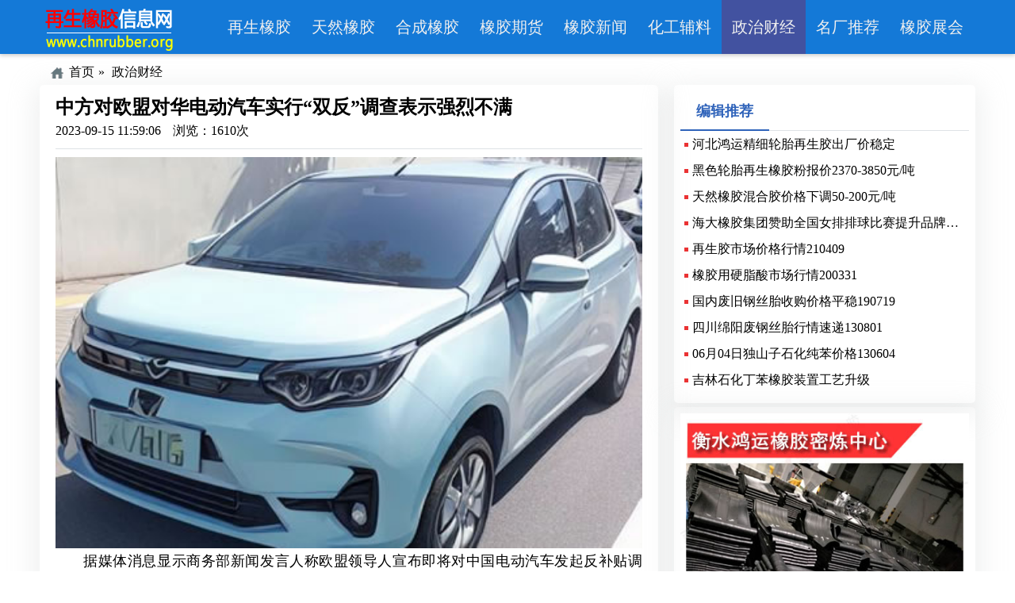

--- FILE ---
content_type: text/html; charset=utf-8
request_url: https://www.chnrubber.org/zzcj/6776.html
body_size: 5256
content:
<!DOCTYPE html><html lang="zh-cn"><head><meta http-equiv="content-type" content="text/html;charset=utf-8" /><title>中方对欧盟对华电动汽车实行“双反”调查表示强烈不满_再生橡胶信息网</title><meta name="keywords" content="双反，电动汽车，欧盟"><meta name="description" content="据媒体消息显示商务部新闻发言人称欧盟领导人宣布即将对中国电动汽车发起反补贴调查，中方表示强烈不满并且认为欧盟拟采取的调查措施是以“公平竞争”为名行保护自身产业之实，是赤裸裸的保"><meta name="applicable-device" content="pc,mobile"><meta name="mobile-agent" content="format=html5;url=https://www.chnrubber.org/zzcj/6776.html"><meta http-equiv="Cache-Control" content="no-transform" /><meta http-equiv="Cache-Control" content="no-siteapp" /><meta name="MobileOptimized" content="width"/><meta name="HandheldFriendly" content="true"/><meta http-equiv="X-UA-Compatible" content="IE=edge,chrome=1" /><meta name="viewport" content="width=device-width, initial-scale=1, user-scalable=0"><link rel="canonical" href="https://www.chnrubber.org/zzcj/6776.html"><meta property="og:type" content="news"/><meta property="og:title" content="中方对欧盟对华电动汽车实行“双反”调查表示强烈不满"/><meta property="og:description" content="据媒体消息显示商务部新闻发言人称欧盟领导人宣布即将对中国电动汽车发起反补贴调查，中方表示强烈不满并且认为欧盟拟采取的调查措施是以“公平竞争”为名行保护自身产业之实，是赤裸裸的保"/><meta property="og:image" content="https://www.chnrubber.org/public/uploads/article/2023/09/15/6503f1b228ed2.jpg"/><meta property="og:url" content="https://www.chnrubber.org/zzcj/6776.html"/><meta property="og:release_date" content="2023-09-15 11:59:06"/><link rel="shortcut icon" href="https://www.chnrubber.org/favicon.ico" type="image/x-icon" /><link rel="stylesheet" type="text/css" href="https://www.chnrubber.org/template/yy2021/css/yy2021.css?v=1769328755" /></head><body><header id="header"><div class="container"><div class="logo"><a href="https://www.chnrubber.org"><em>再生橡胶信息网</em></a></div><nav class="nav"><label for="current-toggle"></label><input type="checkbox" id="current-toggle"/><ul id="current"><li><a href="https://www.chnrubber.org/zsxj/">再生橡胶</a></li><li><a href="https://www.chnrubber.org/rubber/">天然橡胶</a></li><li><a href="https://www.chnrubber.org/hcrubber/">合成橡胶</a></li><li><a href="https://www.chnrubber.org/qihuo/">橡胶期货</a></li><li><a href="https://www.chnrubber.org/news/">橡胶新闻</a></li><li><a href="https://www.chnrubber.org/chem/">化工辅料</a></li><li class="hover"><a href="https://www.chnrubber.org/zzcj/">政治财经</a></li><li><a href="https://www.chnrubber.org/mxtj/">名厂推荐</a></li><li><a href="https://www.chnrubber.org/fair/">橡胶展会</a></li></ul></nav></div></header><main id="main"><section class="container"><div class="breadcrumb"><a href="https://www.chnrubber.org">首页</a><a href="https://www.chnrubber.org/zzcj/">政治财经</a></div><div class="row"><div class="col-8"><article class="article"><header><h1 class="article_title">中方对欧盟对华电动汽车实行“双反”调查表示强烈不满</h1><span class="article_time">2023-09-15 11:59:06</span><span class="hits">浏览：1610次</span></header><section class="article_body"><img src="https://www.chnrubber.org/public/uploads/article/2023/09/15/6503f1b228ed2.jpg" alt="中方对欧盟对华电动汽车实行“双反”调查表示强烈不满" /><p>据媒体消息显示商务部新闻发言人称欧盟领导人宣布即将对中国电动汽车发起反补贴调查，中方表示强烈不满并且认为欧盟拟采取的调查措施是以“公平竞争”为名行保护自身产业之实，是赤裸裸的保护主义行为，将严重扰乱和扭曲包括欧盟在内的全球汽车产业链供应链，并将对中欧经贸关系产生负面影响。</p><p>近年来，我国电动汽车产业发展迅速，竞争力不断提高。这是不懈开展科技创新、构建完整产业链供应链的结果。它以自身实力赢得的竞争优势，受到包括欧盟消费者在内的全球用户的欢迎，为全球应对气候变化和包括欧盟在内的绿色转型做出了巨大贡献。中欧汽车产业有着广阔的合作空间和共同利益。经过多年的发展，已经形成了“你有我，我有你”的格局。欧盟汽车企业在中国投资经营多年，中国市场已成为许多欧盟汽车企业最大的海外市场。中国始终坚持开放合作的态度，欢迎欧盟汽车企业进一步扩大对中国电动汽车的投资。</p><p>中方敦促欧盟从维护全球产业链供应链稳定以及中欧全面战略伙伴关系的大局出发，与中方开展对话磋商，为中欧电动汽车产业共同发展创造公平、非歧视、可预期的市场环境，共同反对贸易保护主义，共同致力于全球应对气候变化、实现碳中和的努力。中方将密切关注欧方保护主义倾向和后续行动，坚定维护中国企业的合法权益。</p></section><div class="article_keywords"><a href="https://www.chnrubber.org/tag/汽车/">汽车</a></div><footer><ul class="article_page"><li class="previous_page">上一篇：<a href="https://www.chnrubber.org/hcrubber/6775.html">丁腈橡胶价格行情持续高涨，市场供应紧张买卖氛围偏强</a></li><li class="next_page">下一篇：<a href="https://www.chnrubber.org/rubber/6777.html">海南地区天然橡胶现货报价稳定，贸易商低价走货意愿偏低</a></li></ul></footer></article><div class="row"><div class="col-12"><div class="article_piclist"><div class="chapter"><p class="title">猜你喜欢</p></div><ul class="item_piclist"><li><div class="item_pic col-3"><a href="https://www.chnrubber.org/hcrubber/8073.html"><img src="https://www.chnrubber.org/public/uploads/article/2025/03/28/67e6488e12f7e.jpg" alt="NBR橡胶价格普跌50-150元/吨" /></a></div><div class="item_content col-9"><h2 class="item_title"><a href="https://www.chnrubber.org/hcrubber/8073.html">NBR橡胶价格普跌50-150元/吨</a><span class="item_date">2025年03月28日</span></h2><div class="item_desc">华北华东等地丁腈橡胶行情近期呈现震荡偏弱走势，下游拿货谨慎实单交易清淡。3月28日NBR橡胶价格普跌50-150元/吨。</div></div></li><li><div class="item_pic col-3"><a href="https://www.chnrubber.org/zzcj/7076.html"><img src="https://www.chnrubber.org/public/uploads/article/2024/03/15/65f3debbde6d4.jpg" alt="中国轮胎企业涉美关税欺诈案四度延期至2025年8月重审" /></a></div><div class="item_content col-9"><h2 class="item_title"><a href="https://www.chnrubber.org/zzcj/7076.html">中国轮胎企业涉美关税欺诈案四度延期至2025年8月重审</a><span class="item_date">2024年03月15日</span></h2><div class="item_desc">中国轮胎企业因在美国市场涉嫌巨额关税欺诈案备受关注，该案已历经四次延期，最新审理日期定于2025年8月11日，牵扯出长达十年的造假逃税黑幕以及复杂的司法程序。</div></div></li><li><div class="item_contents"><h3 class="item_title"><a href="https://www.chnrubber.org/chem/5566.html">钛白粉最新市场价格201224</a><span class="item_date">2020年12月24日</span></h3><div class="item_desc">2020年12月24日钛白粉最新市场价格，报价如下：四川地区，金红石型(R2型)钛白粉报16500元/吨；山东地区，锐钛型(A1型)钛白粉14500元/吨；上海地区，金红</div></div></li><li><div class="item_contents"><h3 class="item_title"><a href="https://www.chnrubber.org/hcrubber/4106.html">2015年8月20日中石油销售丁苯橡胶出厂价格</a><span class="item_date">2015年08月20日</span></h3><div class="item_desc">2015年8月20日中石油销售丁苯橡胶出厂价格：中石油华东销售公司丁苯橡胶挂牌价格下调，吉化1502、1500E，兰化1500E、1502E丁苯橡胶价格在9700元/吨，</div></div></li><li><div class="item_contents"><h3 class="item_title"><a href="https://www.chnrubber.org/rubber/2974.html">上海销售天然胶价格140731</a><span class="item_date">2014年07月31日</span></h3><div class="item_desc">2014年7月31日上海青春化工贸易有限公司销售海南SCRWF天然胶价格13800元/吨；上海盛下实业有限公司销售海南SCRWF天然胶价格14000元/吨；云南鑫宝油品集</div></div></li></ul></div></div></div></div><aside class="col-4"><aside class="aside-box"><div class="chapter"><p class="title">编辑推荐</p></div><ul class="item_list"><li><a href="https://www.chnrubber.org/zsxj/8793.html">河北鸿运精细轮胎再生胶出厂价稳定</a></li><li><a href="https://www.chnrubber.org/zsxj/8251.html">黑色轮胎再生橡胶粉报价2370-3850元/吨</a></li><li><a href="https://www.chnrubber.org/rubber/7678.html">天然橡胶混合胶价格下调50-200元/吨</a></li><li><a href="https://www.chnrubber.org/news/6487.html">海大橡胶集团赞助全国女排排球比赛提升品牌内涵与活力</a></li><li><a href="https://www.chnrubber.org/zsxj/5746.html">再生胶市场价格行情210409</a></li><li><a href="https://www.chnrubber.org/chem/4846.html">橡胶用硬脂酸市场行情200331</a></li><li><a href="https://www.chnrubber.org/zsxj/4309.html">国内废旧钢丝胎收购价格平稳190719</a></li><li><a href="https://www.chnrubber.org/zsxj/1747.html">四川绵阳废钢丝胎行情速递130801</a></li><li><a href="https://www.chnrubber.org/chem/1367.html">06月04日独山子石化纯苯价格130604</a></li><li><a href="https://www.chnrubber.org/zzcj/492.html">吉林石化丁苯橡胶装置工艺升级</a></li></ul></aside><aside class="aside-box photo-ads"><a href="https://www.hsxjw.com/hunlianjiao.html" target="_blank"><img src="https://www.chnrubber.org/template/yy2021/images/hunlianjiao.jpg" alt="鸿运混炼胶ADS" /></a></aside><aside class="aside-box"><div class="chapter"><p class="title">热门文章</p></div><ul class="item_list"><li><a href="https://www.chnrubber.org/zzcj/5743.html">工信部正式发布2021年《四轮低速电动汽车技术条件》标准计划</a></li><li><a href="https://www.chnrubber.org/fair/4143.html">2019第十九届中国国际橡胶技术展览会</a></li><li><a href="https://www.chnrubber.org/fair/3839.html">2015年第九届深圳国际胶粘带、保护膜及光学膜展览会</a></li><li><a href="https://www.chnrubber.org/fair/3750.html">第十四届 中轻合力亚太国际橡塑塑料橡胶展中国展150410</a></li><li><a href="https://www.chnrubber.org/fair/2308.html">环保部召开《橡胶行业污染防治技术政策》论证会</a></li><li><a href="https://www.chnrubber.org/fair/2903.html">第十四届中国国际橡胶技术展览会</a></li><li><a href="https://www.chnrubber.org/fair/2897.html">第十二届大连国际塑料橡胶工业展览会</a></li><li><a href="https://www.chnrubber.org/fair/2333.html">赛轮（中国）有限公司举行竣工仪式</a></li><li><a href="https://www.chnrubber.org/fair/2081.html">西部国际塑胶工业展130926</a></li><li><a href="https://www.chnrubber.org/fair/6281.html">2023泰国国际橡胶技术及轮胎展览会</a></li></ul></aside><aside class="tag-box"><div class="chapter"><p class="title">热搜新词</p></div><ul class="tag_list"><li><a href="https://www.chnrubber.org/tag/轮胎再生胶/">轮胎再生胶</a></li><li><a href="https://www.chnrubber.org/tag/合成橡胶/">合成橡胶</a></li><li><a href="https://www.chnrubber.org/tag/天然橡胶/">天然橡胶</a></li><li><a href="https://www.chnrubber.org/tag/丁苯橡胶/">丁苯橡胶</a></li><li><a href="https://www.chnrubber.org/tag/顺丁橡胶/">顺丁橡胶</a></li><li><a href="https://www.chnrubber.org/tag/再生胶粉/">再生胶粉</a></li><li><a href="https://www.chnrubber.org/tag/乳胶再生胶/">乳胶再生胶</a></li><li><a href="https://www.chnrubber.org/tag/废旧钢丝胎价格/">废旧钢丝胎价格</a></li><li><a href="https://www.chnrubber.org/tag/三元乙丙再生胶/">三元乙丙再生胶</a></li><li><a href="https://www.chnrubber.org/tag/防老剂/">防老剂</a></li><li><a href="https://www.chnrubber.org/tag/异戊二烯再生胶/">异戊二烯再生胶</a></li><li><a href="https://www.chnrubber.org/tag/废乳胶手套/">废乳胶手套</a></li><li><a href="https://www.chnrubber.org/tag/轮胎/">轮胎</a></li><li><a href="https://www.chnrubber.org/tag/异戊二烯橡胶/">异戊二烯橡胶</a></li><li><a href="https://www.chnrubber.org/tag/高分子弹性体/">高分子弹性体</a></li><li><a href="https://www.chnrubber.org/tag/橡胶/">橡胶</a></li><li><a href="https://www.chnrubber.org/tag/PP再生胶/">PP再生胶</a></li><li><a href="https://www.chnrubber.org/tag/丁腈橡胶/">丁腈橡胶</a></li><li><a href="https://www.chnrubber.org/tag/顺丁再生胶/">顺丁再生胶</a></li><li><a href="https://www.chnrubber.org/tag/天然乳胶/">天然乳胶</a></li></ul></aside></aside></div></div></main><div id="copyright">Copyright ©2002-2026<a href="https://www.chnrubber.org">再生橡胶信息网</a> All Rights Reserved .<i onclick="window.open('http://beian.miit.gov.cn')">冀ICP备12004953号-1</i><i onclick="window.open('http://www.beian.gov.cn/portal/registerSystemInfo?recordcode=13118102000280')">冀公网安备13118102000280号</i><i onclick="window.open('https://www.chnrubber.org/sitemap.xml')">网站地图</i></div><!--[if lt IE 9]><div class="notsupport"><b>:( 非常遗憾</b><b>您的浏览器版本太低，请升级您的浏览器</b></div><![endif]--><div class="statistics"><script> !function(p){"use strict";!function(t){var s=window,e=document,i=p,c="".concat("https:"===e.location.protocol?"https://":"http://","sdk.51.la/js-sdk-pro.min.js"),n=e.createElement("script"),r=e.getElementsByTagName("script")[0];n.type="text/javascript",n.setAttribute("charset","UTF-8"),n.async=!0,n.src=c,n.id="LA_COLLECT",i.d=n;var o=function(){s.LA.ids.push(i)};s.LA?s.LA.ids&&o():(s.LA=p,s.LA.ids=[],o()),r.parentNode.insertBefore(n,r)}()}({id:"JtdQVFRcyfComnwv",ck:"JtdQVFRcyfComnwv"}); </script></div><script> (function(){ var el = document.createElement("script"); el.src = "https://lf1-cdn-tos.bytegoofy.com/goofy/ttzz/push.js?ac98eedc92ae6958566661440988f246abdf8675d59f015be0197d974a33094a65e0a2ada1d5e86b11e7de7c1a83287d04743a02fd1ee8dd8558a8cad50e91cb354f8c6f3f78e5fd97613c481f678e6d"; el.id = "ttzz"; var s = document.getElementsByTagName("script")[0]; s.parentNode.insertBefore(el, s); })(window) </script></body></html>